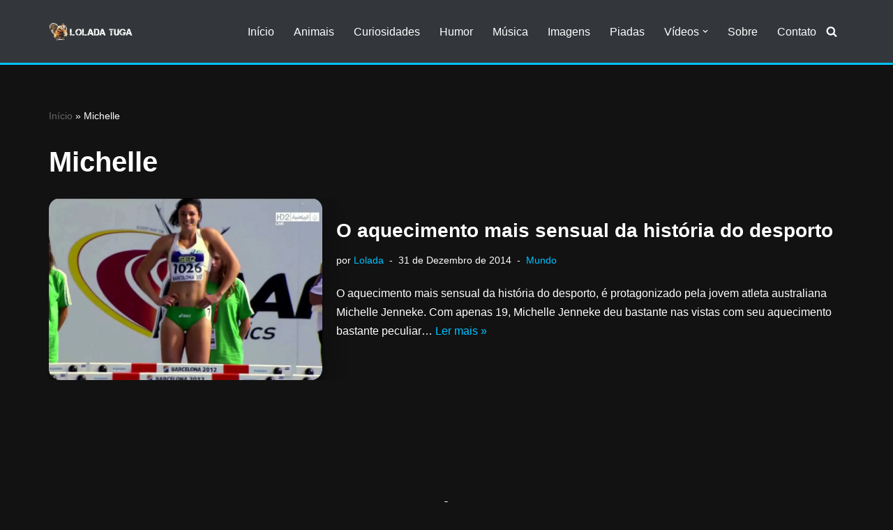

--- FILE ---
content_type: text/html; charset=utf-8
request_url: https://www.google.com/recaptcha/api2/aframe
body_size: 175
content:
<!DOCTYPE HTML><html><head><meta http-equiv="content-type" content="text/html; charset=UTF-8"></head><body><script nonce="ExDjw1f3J6Ba9JsdPQNxPw">/** Anti-fraud and anti-abuse applications only. See google.com/recaptcha */ try{var clients={'sodar':'https://pagead2.googlesyndication.com/pagead/sodar?'};window.addEventListener("message",function(a){try{if(a.source===window.parent){var b=JSON.parse(a.data);var c=clients[b['id']];if(c){var d=document.createElement('img');d.src=c+b['params']+'&rc='+(localStorage.getItem("rc::a")?sessionStorage.getItem("rc::b"):"");window.document.body.appendChild(d);sessionStorage.setItem("rc::e",parseInt(sessionStorage.getItem("rc::e")||0)+1);localStorage.setItem("rc::h",'1769072062566');}}}catch(b){}});window.parent.postMessage("_grecaptcha_ready", "*");}catch(b){}</script></body></html>

--- FILE ---
content_type: application/javascript; charset=utf-8
request_url: https://fundingchoicesmessages.google.com/f/AGSKWxXAOFFLiNyCMC423EznIBwlJ7vD8yySqXY28QpWqjxaKygbTvo8s5RBRLqBI1ygEGgq8BnMPGHm1uXS857ZBCmCJFYpIL9GF1sK3eEeJxRrWqIm_Hvf8qlmkLwQVsmzKl1upVBhq04CE06QTwA6gAzrt1QlbX41UBNBIEtWgyPinUxDMkH85s2Vf84=/__468x60_/pages/ads_images/ad_&act=ads_/ads/?QAPS_
body_size: -1289
content:
window['fb1cc3ad-8629-421d-98c5-9757f0b280f9'] = true;